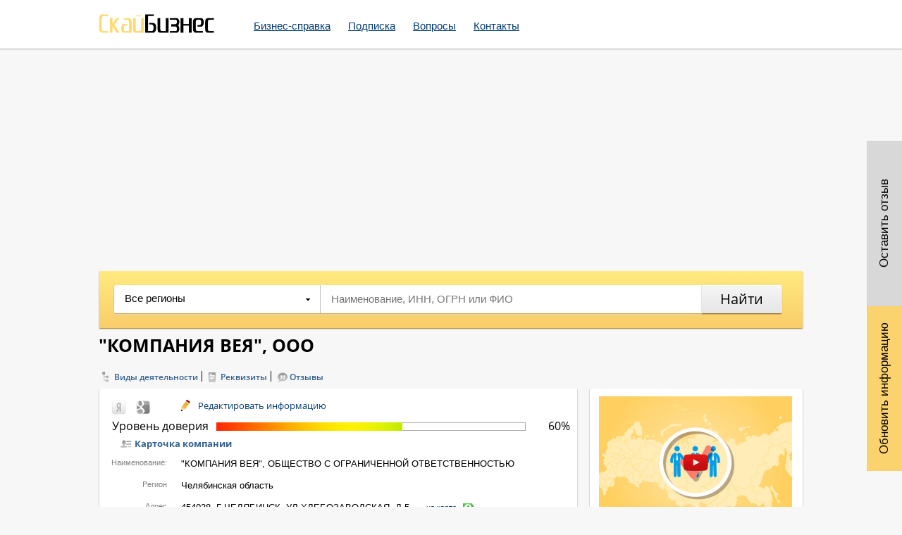

--- FILE ---
content_type: text/html; charset=UTF-8
request_url: https://www.b2bsky.ru/companies/kompaniya_veya_ooo_2987
body_size: 9308
content:
<!DOCTYPE HTML>
<head>
    <meta charset="UTF-8" />
    <meta name="description" content="Компания КОМПАНИЯ ВЕЯ ООО  (ИНН 7450056133, ОГРН 1087450000912).Адрес и телефоны организации, юридический адрес, учредители, финансовое состояние, отзывы." />
<link rel="stylesheet" type="text/css" href="/assets/style-hEfIp0_jU5ypQ9x3uqbc3w.css" />
<title>"КОМПАНИЯ ВЕЯ", ООО , Челябинская область, ИНН 7450056133, ОГРН 1087450000912</title>
    
	<meta name=viewport content="width=device-width, initial-scale=1" />
 	
	
	
            
		
    <!--[if IE 8 ]>
    <link href="/css/ie8.css" rel="stylesheet" type="text/css" />
    <![endif]-->
    <!--[if IE 9 ]>
    <link href="/css/ie9.css" rel="stylesheet" type="text/css" />
    <![endif]-->

    <link rel="shortcut icon" href="/favicon.ico" />
    <link rel="apple-touch-icon" href="/apple-touch-icon.png" />


     
 </head>

<body>

<div class="wrapper">
<div class="wrap">
    <!-- ============ header ============ -->
                
    <div class="header">
 
        
        <div class="header_content">
            <div class="logo">
                <a href="/" title="">
                    <img src="/pictures/base_logo.png" alt="">
                </a>
            </div>
            <!-- ============ top nav ============ -->
            
            <div class="top_nav">
                <div class="mobile_top_nav"><a href="#"></a></div>
            <div class="cr"></div>
                   <ul id="yw0">
<li><a href="/egrul">Бизнес-справка</a></li>
<li><a class="reg_block" onclick="registration()" href="#">Подписка</a></li>
<li><a href="/faq">Вопросы</a></li>
<li><a href="/contact">Контакты</a></li>
</ul>            </div>
            
            
            <!-- ============ /top nav ============ -->
            
            
            <div class="header_info_block">
                 
    <!--
        <div class="header_email_block">

            <span>info@b2bsky.ru</span>
        </div>
        -->
        <div class="header_info_block">
          <div class="reg_login_block">
                                      </div>    
                </div>
                  
    <div class="cr"></div>            </div>

            <div class="cr"></div>
        </div>
    </div>
    <!-- ============ /header ============ -->
<div id="addthisbuttons" class="pl_soc">

</div>

<div class="pl_buttons">
            <a href="javascript: void(0);" title="" onclick="modalchanges(2987);" class="pl_buttons_changes">Обновить информацию</a>
        <a href="javascript: void(0);" onclick="otzForm(2987);" class="pl_buttons_otz">Оставить отзыв</a>
        
</div>
<div class="mobile_footer_bottom">
   
    <div class="pl_buttons">
                    <a href="javascript: void(0);" onclick="otzForm(2987);" class="pl_buttons_otz"><img src="/img/mobile_pl_buttons_1.png" alt=""/></a>
            <a href="javascript: void(0);" title="" onclick="modalchanges(2987);" class="pl_buttons_changes"><img src="/img/mobile_pl_buttons_2.png" alt=""/></a>
                
        
        
        
  
        
    </div>
</div>
            <div class="cr"></div>
        
        

	<div id="content">
	<div class="less_content">

    <!-- ============ partners search block ============ -->
<div class="partners_search_block">
    <form method="get" name="partners_search" id="partners_search" action="/search">
        <div class="psb_left">
            <div class="psb_select select_block">
                <input type="hidden" value="" id="partners_saerch_select" name="region" />
                                                    
                <div class="psb_selected select_selected">Все регионы</div>
                <ul style="display: none;" id="top_search_scroll">
                                            <li>
                            <a data-homeselect="01" href="javascript: void(0);" title="">Алтайский край</a>
                        </li>
                                            <li>
                            <a data-homeselect="10" href="javascript: void(0);" title="">Амурская область</a>
                        </li>
                                            <li>
                            <a data-homeselect="11" href="javascript: void(0);" title="">Архангельская область</a>
                        </li>
                                            <li>
                            <a data-homeselect="12" href="javascript: void(0);" title="">Астраханская область</a>
                        </li>
                                            <li>
                            <a data-homeselect="14" href="javascript: void(0);" title="">Белгородская область</a>
                        </li>
                                            <li>
                            <a data-homeselect="15" href="javascript: void(0);" title="">Брянская область</a>
                        </li>
                                            <li>
                            <a data-homeselect="17" href="javascript: void(0);" title="">Владимирская область</a>
                        </li>
                                            <li>
                            <a data-homeselect="18" href="javascript: void(0);" title="">Волгоградская область</a>
                        </li>
                                            <li>
                            <a data-homeselect="19" href="javascript: void(0);" title="">Вологодская область</a>
                        </li>
                                            <li>
                            <a data-homeselect="20" href="javascript: void(0);" title="">Воронежская область</a>
                        </li>
                                            <li>
                            <a data-homeselect="99" href="javascript: void(0);" title="">Еврейская автономная область</a>
                        </li>
                                            <li>
                            <a data-homeselect="76" href="javascript: void(0);" title="">Забайкальский край</a>
                        </li>
                                            <li>
                            <a data-homeselect="24" href="javascript: void(0);" title="">Ивановская область</a>
                        </li>
                                            <li>
                            <a data-homeselect="25" href="javascript: void(0);" title="">Иркутская область</a>
                        </li>
                                            <li>
                            <a data-homeselect="83" href="javascript: void(0);" title="">Кабардино-Балкарская Республика</a>
                        </li>
                                            <li>
                            <a data-homeselect="27" href="javascript: void(0);" title="">Калининградская область</a>
                        </li>
                                            <li>
                            <a data-homeselect="29" href="javascript: void(0);" title="">Калужская область</a>
                        </li>
                                            <li>
                            <a data-homeselect="30" href="javascript: void(0);" title="">Камчатский край</a>
                        </li>
                                            <li>
                            <a data-homeselect="91" href="javascript: void(0);" title="">Карачаево-Черкесская Республика</a>
                        </li>
                                            <li>
                            <a data-homeselect="32" href="javascript: void(0);" title="">Кемеровская область</a>
                        </li>
                                            <li>
                            <a data-homeselect="33" href="javascript: void(0);" title="">Кировская область</a>
                        </li>
                                            <li>
                            <a data-homeselect="34" href="javascript: void(0);" title="">Костромская область</a>
                        </li>
                                            <li>
                            <a data-homeselect="03" href="javascript: void(0);" title="">Краснодарский край</a>
                        </li>
                                            <li>
                            <a data-homeselect="04" href="javascript: void(0);" title="">Красноярский край</a>
                        </li>
                                            <li>
                            <a data-homeselect="37" href="javascript: void(0);" title="">Курганская область</a>
                        </li>
                                            <li>
                            <a data-homeselect="38" href="javascript: void(0);" title="">Курская область</a>
                        </li>
                                            <li>
                            <a data-homeselect="41" href="javascript: void(0);" title="">Ленинградская область</a>
                        </li>
                                            <li>
                            <a data-homeselect="42" href="javascript: void(0);" title="">Липецкая область</a>
                        </li>
                                            <li>
                            <a data-homeselect="44" href="javascript: void(0);" title="">Магаданская область</a>
                        </li>
                                            <li>
                            <a data-homeselect="45" href="javascript: void(0);" title="">Москва</a>
                        </li>
                                            <li>
                            <a data-homeselect="46" href="javascript: void(0);" title="">Московская область</a>
                        </li>
                                            <li>
                            <a data-homeselect="47" href="javascript: void(0);" title="">Мурманская область</a>
                        </li>
                                            <li>
                            <a data-homeselect="22" href="javascript: void(0);" title="">Нижегородская область</a>
                        </li>
                                            <li>
                            <a data-homeselect="49" href="javascript: void(0);" title="">Новгородская область</a>
                        </li>
                                            <li>
                            <a data-homeselect="50" href="javascript: void(0);" title="">Новосибирская область</a>
                        </li>
                                            <li>
                            <a data-homeselect="52" href="javascript: void(0);" title="">Омская область</a>
                        </li>
                                            <li>
                            <a data-homeselect="53" href="javascript: void(0);" title="">Оренбургская область</a>
                        </li>
                                            <li>
                            <a data-homeselect="54" href="javascript: void(0);" title="">Орловская область</a>
                        </li>
                                            <li>
                            <a data-homeselect="56" href="javascript: void(0);" title="">Пензенская область</a>
                        </li>
                                            <li>
                            <a data-homeselect="57" href="javascript: void(0);" title="">Пермский край</a>
                        </li>
                                            <li>
                            <a data-homeselect="05" href="javascript: void(0);" title="">Приморский край</a>
                        </li>
                                            <li>
                            <a data-homeselect="58" href="javascript: void(0);" title="">Псковская область</a>
                        </li>
                                            <li>
                            <a data-homeselect="79" href="javascript: void(0);" title="">Республика Адыгея (Адыгея)</a>
                        </li>
                                            <li>
                            <a data-homeselect="84" href="javascript: void(0);" title="">Республика Алтай</a>
                        </li>
                                            <li>
                            <a data-homeselect="80" href="javascript: void(0);" title="">Республика Башкортостан</a>
                        </li>
                                            <li>
                            <a data-homeselect="81" href="javascript: void(0);" title="">Республика Бурятия</a>
                        </li>
                                            <li>
                            <a data-homeselect="82" href="javascript: void(0);" title="">Республика Дагестан</a>
                        </li>
                                            <li>
                            <a data-homeselect="26" href="javascript: void(0);" title="">Республика Ингушетия</a>
                        </li>
                                            <li>
                            <a data-homeselect="85" href="javascript: void(0);" title="">Республика Калмыкия</a>
                        </li>
                                            <li>
                            <a data-homeselect="86" href="javascript: void(0);" title="">Республика Карелия</a>
                        </li>
                                            <li>
                            <a data-homeselect="87" href="javascript: void(0);" title="">Республика Коми</a>
                        </li>
                                            <li>
                            <a data-homeselect="88" href="javascript: void(0);" title="">Республика Марий Эл</a>
                        </li>
                                            <li>
                            <a data-homeselect="89" href="javascript: void(0);" title="">Республика Мордовия</a>
                        </li>
                                            <li>
                            <a data-homeselect="98" href="javascript: void(0);" title="">Республика Саха (Якутия)</a>
                        </li>
                                            <li>
                            <a data-homeselect="90" href="javascript: void(0);" title="">Республика Северная ОсетияАлания</a>
                        </li>
                                            <li>
                            <a data-homeselect="92" href="javascript: void(0);" title="">Республика Татарстан (Татарстан)</a>
                        </li>
                                            <li>
                            <a data-homeselect="93" href="javascript: void(0);" title="">Республика Тыва</a>
                        </li>
                                            <li>
                            <a data-homeselect="95" href="javascript: void(0);" title="">Республика Хакасия</a>
                        </li>
                                            <li>
                            <a data-homeselect="60" href="javascript: void(0);" title="">Ростовская область</a>
                        </li>
                                            <li>
                            <a data-homeselect="61" href="javascript: void(0);" title="">Рязанская область</a>
                        </li>
                                            <li>
                            <a data-homeselect="36" href="javascript: void(0);" title="">Самарская область</a>
                        </li>
                                            <li>
                            <a data-homeselect="40" href="javascript: void(0);" title="">Санкт-Петербург</a>
                        </li>
                                            <li>
                            <a data-homeselect="63" href="javascript: void(0);" title="">Саратовская область</a>
                        </li>
                                            <li>
                            <a data-homeselect="64" href="javascript: void(0);" title="">Сахалинская область</a>
                        </li>
                                            <li>
                            <a data-homeselect="65" href="javascript: void(0);" title="">Свердловская область</a>
                        </li>
                                            <li>
                            <a data-homeselect="66" href="javascript: void(0);" title="">Смоленская область</a>
                        </li>
                                            <li>
                            <a data-homeselect="07" href="javascript: void(0);" title="">Ставропольский край</a>
                        </li>
                                            <li>
                            <a data-homeselect="68" href="javascript: void(0);" title="">Тамбовская область</a>
                        </li>
                                            <li>
                            <a data-homeselect="28" href="javascript: void(0);" title="">Тверская область</a>
                        </li>
                                            <li>
                            <a data-homeselect="69" href="javascript: void(0);" title="">Томская область</a>
                        </li>
                                            <li>
                            <a data-homeselect="70" href="javascript: void(0);" title="">Тульская область</a>
                        </li>
                                            <li>
                            <a data-homeselect="71" href="javascript: void(0);" title="">Тюменская область</a>
                        </li>
                                            <li>
                            <a data-homeselect="94" href="javascript: void(0);" title="">Удмуртская Республика</a>
                        </li>
                                            <li>
                            <a data-homeselect="73" href="javascript: void(0);" title="">Ульяновская область</a>
                        </li>
                                            <li>
                            <a data-homeselect="08" href="javascript: void(0);" title="">Хабаровский край</a>
                        </li>
                                            <li>
                            <a data-homeselect="75" href="javascript: void(0);" title="">Челябинская область</a>
                        </li>
                                            <li>
                            <a data-homeselect="96" href="javascript: void(0);" title="">Чеченская Республика</a>
                        </li>
                                            <li>
                            <a data-homeselect="97" href="javascript: void(0);" title="">Чувашская Республика-Чувашия</a>
                        </li>
                                            <li>
                            <a data-homeselect="77" href="javascript: void(0);" title="">Чукотский автономный округ</a>
                        </li>
                                            <li>
                            <a data-homeselect="78" href="javascript: void(0);" title="">Ярославская область</a>
                        </li>
                                    </ul>
            </div>
            <div class="psb_input">
                <input type="text" name="q" id="home_search_name" placeholder="Наименование, ИНН, ОГРН или ФИО" value="" />
            </div>
            <div class="cr"></div>
        </div>
        <div class="psb_right">
            <input type="submit" value="Найти" id="partners_saerch_submit" />
        </div>
        <div class="cr"></div>
    </form>
</div>
<!-- ============ /partners search block ============ -->

    <div class="partners_title">
        <h1>"КОМПАНИЯ ВЕЯ", ООО </h1>
            </div>
    
         <center style="margin:20px 0">
    <!-- Yandex.RTB R-A-786665-6 -->
    <!-- <div id="yandex_rtb_R-A-786665-6"></div>
    <script type="text/javascript">
        (function(w, d, n, s, t) {
            w[n] = w[n] || [];
            w[n].push(function() {
                Ya.Context.AdvManager.render({
                    blockId: "R-A-786665-6",
                    renderTo: "yandex_rtb_R-A-786665-6",
                    async: true
                });
            });
            t = d.getElementsByTagName("script")[0];
            s = d.createElement("script");
            s.type = "text/javascript";
            s.src = "//an.yandex.ru/system/context.js";
            s.async = true;
            t.parentNode.insertBefore(s, t);
        })(this, this.document, "yandexContextAsyncCallbacks");
    </script> -->
    <div class="rl_cnt_bg" data-id="310040"></div>
    </center>

    <div class="partners_top_links">

        <ul>
            <li><a href="#block_1" style="background: url('../img/company_top_pic_1.png') no-repeat left center;">Виды деятельности</a></li>
            <li><a href="#block_2" style="background: url('../img/company_top_pic_2.png') no-repeat left center;">Реквизиты</a></li>
            
                        <li><a href="#block_4" style="background: url('../img/company_top_pic_4.png') no-repeat left center;">Отзывы</a></li>
                                                                    </ul>
    </div>




    <div class="partners_left">
        <div class="partners_block_root">
            <div id="direct1"></div>
                        
            <div class="partners_block_root_left">
                <a rel="nofollow" href="/url/?en=ya&text=%22%D0%9A%D0%9E%D0%9C%D0%9F%D0%90%D0%9D%D0%98%D0%AF+%D0%92%D0%95%D0%AF%22%2C+%D0%9E%D0%9E%D0%9E+" title="" target="_blank">
                    <img src="/images/partners_block_root_left_img_3.png" alt="" />
                </a>
                <a rel="nofollow" href="/url/?en=go&text=%22%D0%9A%D0%9E%D0%9C%D0%9F%D0%90%D0%9D%D0%98%D0%AF+%D0%92%D0%95%D0%AF%22%2C+%D0%9E%D0%9E%D0%9E+" title="" target="_blank">
                    <img src="/images/partners_block_root_left_img_4.png" alt="" />
                </a>
                <div class="cr"></div>
            </div>

            <div class="redact_inf">
                <div class="">
                    <a href="javascript: void(0);" title="" onclick="modalchanges(2987);"><span>Редактировать информацию</span></a>

                </div>
            </div>
            <noindex>
                <div class="partners_block_root_right">
                    <a rel="nofollow" href="javascript:window.print(); void 0;" class="print"></a>
                    <noindex><a rel="nofollow" href="/companies/pdf/id/2987" class="psd"></a></noindex>
                    <div class="cr"></div>
                </div>
            </noindex>
            <div class="cr"></div>
            <div class="rating_big">

                <div class="rating_text">
                    <span>Уровень доверия</span>
                                    </div>
                <div class="rating_big_block">
                    <div style="width: 60%;">
                        <img src="/img/rating_big.png" alt=""/>
                    </div>
                </div>
                <div class="rating_text_right">
                    <span>60%</span>


                </div>
            </div>
            <div class="cr"></div>
            <div>
                <div class="company_title_link" style="background: url('../img/company_top_pic_0.png') no-repeat left center;margin-left: 15px;margin-top: 5px;margin-bottom: 5px;">Карточка компании</div>
                <div class="cr"></div>
                                    <div class="pbr_line">
                        <div class="pbr_line_left">
                            <span>Наименование:</span>
                        </div>
                        <div class="pbr_line_right">
                            <span class="fn org">"КОМПАНИЯ ВЕЯ", ОБЩЕСТВО С ОГРАНИЧЕННОЙ ОТВЕТСТВЕННОСТЬЮ </span>
                        </div>
                        <div class="cr"></div>
                    </div>

                                                        <div class="pbr_line">
                            <div class="pbr_line_left">
                                <span>Регион</span>
                            </div>
                            <div class="pbr_line_right">
                                <span class="region">Челябинская область</span>
                            </div>
                            <div class="cr"></div>
                        </div>
                                                                        <div class="pbr_line">
                        <div class="pbr_line_left">
                            <span>Адрес</span>
                        </div>
                        <div class="pbr_line_right">
                            <span class="street-address">454038, Г ЧЕЛЯБИНСК, УЛ ХЛЕБОЗАВОДСКАЯ, Д 5</span>
                            <a class="company_map_link" href="javascript: void(0);" title="" onclick="companymap1(2987);" href="javascript: void(0);">на карте</a>

                        </div>
                        <div class="cr"></div>
                    </div>
                                                    <div class="pbr_line">
                        <div class="pbr_line_left">
                            <span>Юр.адрес</span>
                        </div>
                        <div class="pbr_line_right">
                            <span class="street-address">454038, Г ЧЕЛЯБИНСК, УЛ ХЛЕБОЗАВОДСКАЯ, Д 5</span>
                            <a class="company_map_link" href="javascript: void(0);" title="" onclick="companymap2(2987);" href="javascript: void(0);">на карте</a>
                        </div>
                        <div class="cr"></div>
                    </div>
                
                                    <div class="pbr_line">
                        <div class="pbr_line_left">
                            <span>Дата регистрации</span>
                        </div>
                        <div class="pbr_line_right">

                            <span class="fn org">19.02.2008</span>
                        </div>
                        <div class="cr"></div>
                    </div>
                

                                    <div class="pbr_line">
                        <div class="pbr_line_left">
                            <span>Уставной капитал</span>
                        </div>
                        <div class="pbr_line_right">

                            <span class="fn org">12 тыс.руб.</span>
                        </div>
                        <div class="cr"></div>
                    </div>
                                <div class="pbr_line">
                    <div class="pbr_line_left">
                        <span>Статус</span>
                    </div>
                    <div class="pbr_line_right">
                        <span class="pbr_line_hidden"><img src="/img/pbr_line_hidden.png" alt=""/>(в составе Бизнес справки)</span>
                    </div>
                    <div class="cr"></div>
                </div>
                <div class="pbr_line">
                    <div class="pbr_line_left">
                        <span>Руководитель</span>
                    </div>
                    <div class="pbr_line_right">
                        <span class="pbr_line_hidden"><img src="/img/pbr_line_hidden.png" alt=""/>(в составе Бизнес справки)</span>
                    </div>
                    <div class="cr"></div>
                </div>

                <div class="pbr_line">
                    <div class="pbr_line_left">
                        <span>Учредители</span>
                    </div>
                    <div class="pbr_line_right">
                        <span class="pbr_line_hidden"><img src="/img/pbr_line_hidden.png" alt=""/>(в составе Бизнес справки)</span>
                    </div>
                    <div class="cr"></div>
                </div>
                
                                    <div class="pbr_line">
                        <div class="pbr_line_left">
                            <span>Телефон</span>
                        </div>
                        <div class="pbr_line_right">
                                                            <span class="tel">(351) 728-81-80</span>
                                                    </div>
                        <div class="cr"></div>
                    </div>
                                                            </div>
            
            <center style="margin:20px 0">
            <!-- Yandex.RTB R-A-786665-7 -->
            <!-- <div id="yandex_rtb_R-A-786665-7"></div>
            <script type="text/javascript">
                (function(w, d, n, s, t) {
                    w[n] = w[n] || [];
                    w[n].push(function() {
                        Ya.Context.AdvManager.render({
                            blockId: "R-A-786665-7",
                            renderTo: "yandex_rtb_R-A-786665-7",
                            async: true
                        });
                    });
                    t = d.getElementsByTagName("script")[0];
                    s = d.createElement("script");
                    s.type = "text/javascript";
                    s.src = "//an.yandex.ru/system/context.js";
                    s.async = true;
                    t.parentNode.insertBefore(s, t);
                })(this, this.document, "yandexContextAsyncCallbacks");
            </script> -->
            <div class="rl_cnt_bg" data-id="310045"></div>
            </center>


        </div>
        <div class="partners_left_line"></div>

                            <div class="partners_all_block okv" id="block_1">

                <div class="pab_title">
                    <div class="company_title_link" style="background: url('../img/company_top_pic_1.png') no-repeat left center;">
                        <span>Сведения о видах экономической деятельности </span>
                    </div>
                    <div class="cr"></div>
                                    </div>
                <div>
                    <div class="pab_line_title">
                        <div class="pab_line_min">
                            <span>Код ОКВЭД</span>
                        </div>
                        <div class="pab_line_min_two">
                            <span>Тип</span>
                        </div>
                        <div class="pab_line_text">
                            <span>Наименование вида деятельности</span>
                        </div>
                        <div class="cr"></div>
                    </div>
                                            <div class="pab_line">
                            <div class="pab_line_min">
                                <span>74</span>
                            </div>
                            <div class="pab_line_min_two">
                                <span>Группа</span>
                            </div>
                            <div class="pab_line_text">
                                <span><a href="/companies/?group=74">Предоставление прочих видов услуг</a></span>
                            </div>
                            <div class="cr"></div>
                        </div>
                    
                                            <div class="pab_line">
                            <div class="pab_line_min">
                                <span>74.1</span>
                            </div>
                            <div class="pab_line_min_two">
                                <span>Основной</span>
                            </div>
                            <div class="pab_line_text">
                                <span><a href="/companies/?okved=74.1">Деятельность в области права, бухгалтерского учета и аудита; консультирование по вопросам коммерческой деятельности и управления предприятием</a></span>
                            </div>
                            <div class="cr"></div>
                        </div>
                    
                                                                                                        <div class="pab_line">
                                    <div class="pab_line_min">
                                        <span>45.1</span>
                                    </div>
                                    <div class="pab_line_min_two">
                                        <span>Дополнительный</span>
                                    </div>
                                    <div class="pab_line_text">
                                        <span><a href="/companies/?okved=45.1">Подготовка строительного участка</a></span>
                                    </div>
                                    <div class="cr"></div>
                                </div>
                                                                                                                <div class="pab_line">
                                    <div class="pab_line_min">
                                        <span>45.11</span>
                                    </div>
                                    <div class="pab_line_min_two">
                                        <span>Дополнительный</span>
                                    </div>
                                    <div class="pab_line_text">
                                        <span><a href="/companies/?okved=45.11">Разборка и снос зданий; производство земляных работ</a></span>
                                    </div>
                                    <div class="cr"></div>
                                </div>
                                                                                                                <div class="pab_line">
                                    <div class="pab_line_min">
                                        <span>60.24.1</span>
                                    </div>
                                    <div class="pab_line_min_two">
                                        <span>Дополнительный</span>
                                    </div>
                                    <div class="pab_line_text">
                                        <span><a href="/companies/?okved=60.24.1">Деятельность автомобильного грузового специализированного транспорта</a></span>
                                    </div>
                                    <div class="cr"></div>
                                </div>
                                                                                                                <div class="pab_line">
                                    <div class="pab_line_min">
                                        <span>60.24.2</span>
                                    </div>
                                    <div class="pab_line_min_two">
                                        <span>Дополнительный</span>
                                    </div>
                                    <div class="pab_line_text">
                                        <span><a href="/companies/?okved=60.24.2">Деятельность автомобильного грузового неспециализированного транспорта</a></span>
                                    </div>
                                    <div class="cr"></div>
                                </div>
                                                                                                                <div class="pab_line">
                                    <div class="pab_line_min">
                                        <span>60.24.3</span>
                                    </div>
                                    <div class="pab_line_min_two">
                                        <span>Дополнительный</span>
                                    </div>
                                    <div class="pab_line_text">
                                        <span><a href="/companies/?okved=60.24.3">Аренда грузового автомобильного транспорта с водителем</a></span>
                                    </div>
                                    <div class="cr"></div>
                                </div>
                                                                                                                <div class="pab_line">
                                    <div class="pab_line_min">
                                        <span>70.3</span>
                                    </div>
                                    <div class="pab_line_min_two">
                                        <span>Дополнительный</span>
                                    </div>
                                    <div class="pab_line_text">
                                        <span><a href="/companies/?okved=70.3">Предоставление посреднических услуг, связанных с недвижимым имуществом</a></span>
                                    </div>
                                    <div class="cr"></div>
                                </div>
                                                                                                                <div class="pab_line">
                                    <div class="pab_line_min">
                                        <span>70.31</span>
                                    </div>
                                    <div class="pab_line_min_two">
                                        <span>Дополнительный</span>
                                    </div>
                                    <div class="pab_line_text">
                                        <span><a href="/companies/?okved=70.31">Деятельность агентств по операциям с недвижимым имуществом</a></span>
                                    </div>
                                    <div class="cr"></div>
                                </div>
                                                                                                                <div class="pab_line">
                                    <div class="pab_line_min">
                                        <span>70.31.1</span>
                                    </div>
                                    <div class="pab_line_min_two">
                                        <span>Дополнительный</span>
                                    </div>
                                    <div class="pab_line_text">
                                        <span><a href="/companies/?okved=70.31.1">Предоставление посреднических услуг при покупке, продаже и аренде недвижимого имущества</a></span>
                                    </div>
                                    <div class="cr"></div>
                                </div>
                                                                                                                <div class="pab_line">
                                    <div class="pab_line_min">
                                        <span>70.31.11</span>
                                    </div>
                                    <div class="pab_line_min_two">
                                        <span>Дополнительный</span>
                                    </div>
                                    <div class="pab_line_text">
                                        <span><a href="/companies/?okved=70.31.11">Предоставление посреднических услуг при покупке, продаже и аренде жилого недвижимого имущества</a></span>
                                    </div>
                                    <div class="cr"></div>
                                </div>
                                                                                                                <div class="pab_line">
                                    <div class="pab_line_min">
                                        <span>70.31.12</span>
                                    </div>
                                    <div class="pab_line_min_two">
                                        <span>Дополнительный</span>
                                    </div>
                                    <div class="pab_line_text">
                                        <span><a href="/companies/?okved=70.31.12">Предоставление посреднических услуг при покупке, продаже и аренде нежилого недвижимого имущества</a></span>
                                    </div>
                                    <div class="cr"></div>
                                </div>
                                                                                                                <div class="pab_line">
                                    <div class="pab_line_min">
                                        <span>71.10</span>
                                    </div>
                                    <div class="pab_line_min_two">
                                        <span>Дополнительный</span>
                                    </div>
                                    <div class="pab_line_text">
                                        <span><a href="/companies/?okved=71.10">Аренда легковых автомобилей</a></span>
                                    </div>
                                    <div class="cr"></div>
                                </div>
                                                                                                                <div class="pab_line">
                                    <div class="pab_line_min">
                                        <span>72.2</span>
                                    </div>
                                    <div class="pab_line_min_two">
                                        <span>Дополнительный</span>
                                    </div>
                                    <div class="pab_line_text">
                                        <span><a href="/companies/?okved=72.2">Разработка программного обеспечения и консультирование в этой области</a></span>
                                    </div>
                                    <div class="cr"></div>
                                </div>
                                                                                                                <div class="pab_line">
                                    <div class="pab_line_min">
                                        <span>72.3</span>
                                    </div>
                                    <div class="pab_line_min_two">
                                        <span>Дополнительный</span>
                                    </div>
                                    <div class="pab_line_text">
                                        <span><a href="/companies/?okved=72.3">Обработка данных</a></span>
                                    </div>
                                    <div class="cr"></div>
                                </div>
                                                                                                                <div class="pab_line">
                                    <div class="pab_line_min">
                                        <span>72.4</span>
                                    </div>
                                    <div class="pab_line_min_two">
                                        <span>Дополнительный</span>
                                    </div>
                                    <div class="pab_line_text">
                                        <span><a href="/companies/?okved=72.4">Деятельность по созданию и использованию баз данных и информационных ресурсов, в том числе ресурсов сети Интернет</a></span>
                                    </div>
                                    <div class="cr"></div>
                                </div>
                                                                                                                <div class="pab_line">
                                    <div class="pab_line_min">
                                        <span>72.5</span>
                                    </div>
                                    <div class="pab_line_min_two">
                                        <span>Дополнительный</span>
                                    </div>
                                    <div class="pab_line_text">
                                        <span><a href="/companies/?okved=72.5">Техническое обслуживание и ремонт офисных машин и вычислительной техники</a></span>
                                    </div>
                                    <div class="cr"></div>
                                </div>
                                                                                                                <div class="pab_line">
                                    <div class="pab_line_min">
                                        <span>72.6</span>
                                    </div>
                                    <div class="pab_line_min_two">
                                        <span>Дополнительный</span>
                                    </div>
                                    <div class="pab_line_text">
                                        <span><a href="/companies/?okved=72.6">Прочая деятельность, связанная с использованием вычислительной техники и информационных технологий</a></span>
                                    </div>
                                    <div class="cr"></div>
                                </div>
                                                                                                                <div class="pab_line">
                                    <div class="pab_line_min">
                                        <span>74.11</span>
                                    </div>
                                    <div class="pab_line_min_two">
                                        <span>Дополнительный</span>
                                    </div>
                                    <div class="pab_line_text">
                                        <span><a href="/companies/?okved=74.11">Деятельность в области права</a></span>
                                    </div>
                                    <div class="cr"></div>
                                </div>
                                                                                                                <div class="pab_line">
                                    <div class="pab_line_min">
                                        <span>74.12</span>
                                    </div>
                                    <div class="pab_line_min_two">
                                        <span>Дополнительный</span>
                                    </div>
                                    <div class="pab_line_text">
                                        <span><a href="/companies/?okved=74.12">Деятельность в области бухгалтерского учета и аудита</a></span>
                                    </div>
                                    <div class="cr"></div>
                                </div>
                                                                                                                <div class="pab_line">
                                    <div class="pab_line_min">
                                        <span>74.12.1</span>
                                    </div>
                                    <div class="pab_line_min_two">
                                        <span>Дополнительный</span>
                                    </div>
                                    <div class="pab_line_text">
                                        <span><a href="/companies/?okved=74.12.1">Деятельность в области бухгалтерского учета</a></span>
                                    </div>
                                    <div class="cr"></div>
                                </div>
                                                                                                                <div class="pab_line">
                                    <div class="pab_line_min">
                                        <span>74.12.2</span>
                                    </div>
                                    <div class="pab_line_min_two">
                                        <span>Дополнительный</span>
                                    </div>
                                    <div class="pab_line_text">
                                        <span><a href="/companies/?okved=74.12.2">Аудиторская деятельность</a></span>
                                    </div>
                                    <div class="cr"></div>
                                </div>
                                                                                        </div>
            </div>
        
        <div class="partners_left_line"></div>

        <div class="partners_all_block rekv" id="block_2">

            <div class="pab_title">
                <div class="company_title_link" style="background: url('../img/company_top_pic_2.png') no-repeat left center;">
                    <span>Реквизиты</span>
                </div>                
                <div class="cr"></div>
                            <div id="direct3">
                                
            <center style="margin:20px 0">
            <!-- Yandex.RTB R-A-786665-8 -->
            <!-- <div id="yandex_rtb_R-A-786665-8"></div>
            <script type="text/javascript">
                (function(w, d, n, s, t) {
                    w[n] = w[n] || [];
                    w[n].push(function() {
                        Ya.Context.AdvManager.render({
                            blockId: "R-A-786665-8",
                            renderTo: "yandex_rtb_R-A-786665-8",
                            async: true
                        });
                    });
                    t = d.getElementsByTagName("script")[0];
                    s = d.createElement("script");
                    s.type = "text/javascript";
                    s.src = "//an.yandex.ru/system/context.js";
                    s.async = true;
                    t.parentNode.insertBefore(s, t);
                })(this, this.document, "yandexContextAsyncCallbacks");
            </script> -->
            <div class="rl_cnt_bg" data-id="310046"></div>
            </center>

            </div>

            </div>
            <div>
                                    <div class="pab_line">
                        <div class="pab_line_min">
                            <div>ИНН</div>
                        </div>
                        <div class="pab_line_text">
                            <span>7450056133</span>
                        </div>

                        <div class="cr"></div>
                    </div>
                                                    <div class="pab_line">
                        <div class="pab_line_min">
                            <div>ОГРН</div>
                        </div>
                        <div class="pab_line_text">
                            <span>1087450000912</span>
                        </div>

                        <div class="cr"></div>
                    </div>
                                                    <div class="pab_line">
                        <div class="pab_line_min">
                            <div>КПП</div>
                        </div>
                        <div class="pab_line_text">
                            <span>745001001</span>
                        </div>

                        <div class="cr"></div>
                    </div>
                                                    <div class="pab_line">
                        <div class="pab_line_min">
                            <div>ОКПО</div>
                        </div>
                        <div class="pab_line_text">
                            <span>82932514</span>
                        </div>

                        <div class="cr"></div>
                    </div>
                                                    <div class="pab_line">
                        <div class="pab_line_min">
                            <div>ОКФС</div>
                        </div>
                        <div class="pab_line_text">
                            <span>16</span>
                        </div>

                        <div class="cr"></div>
                    </div>
                                                    <div class="pab_line">
                        <div class="pab_line_min">
                            <div>ОКОГУ</div>
                        </div>
                        <div class="pab_line_text">
                            <span>4210014</span>
                        </div>

                        <div class="cr"></div>
                    </div>
                                                    <div class="pab_line">
                        <div class="pab_line_min">
                            <div>ОКОПФ</div>
                        </div>
                        <div class="pab_line_text">
                            <span>12165</span>
                        </div>

                        <div class="cr"></div>
                    </div>
                                                    <div class="pab_line">
                        <div class="pab_line_min">
                            <div>ОКТМО</div>
                        </div>
                        <div class="pab_line_text">
                            <span>75701000</span>
                        </div>

                        <div class="cr"></div>
                    </div>
                                                    <div class="pab_line">
                        <div class="pab_line_min">
                            <div>ОКАТО</div>
                        </div>
                        <div class="pab_line_text">
                            <span>75401372000</span>
                        </div>

                        <div class="cr"></div>
                    </div>
                                                    <div class="pab_line">
                        <div class="pab_line_min">
                            <div>Расшифровка ОКАТО</div>
                        </div>
                        <div class="pab_line_text">
                            <span>Металлургический</span>
                        </div>

                        <div class="cr"></div>
                    </div>
                
                            </div>
        </div>


        <div class="partners_mobile">
                                    <div class="pr_warranty_block">
                <div class="pr_warranty">
                    <div class="pr_warranty_title">
                        <a data-modalpravo="list_pravo" title="" href="javascript: void(0);"><span>Правовые основы</span></a>
                    </div>
                    <div class="cr"></div>
                </div>
            </div>

            <div class="pr_methods_payment_block">
                <div class="pr_methods_payment">
                    <div class="pr_methods_payment_link">
                        <a title="" href="/paymentmethodspage">
                            <img alt="" src="/images/pr_methods_payment_link_img_1.png">
                        </a>
                        <a title="" href="/paymentmethodspage">
                            <img alt="" src="/images/pr_methods_payment_link_img_2.png">
                        </a>
                        <a title="" href="/paymentmethodspage">
                            <img alt="" src="/images/pr_methods_payment_link_img_3.png">
                        </a>
                        <a title="" href="/paymentmethodspage">
                            <img alt="" src="/images/pr_methods_payment_link_img_4.png">
                        </a>
                        <a title="" href="/paymentmethodspage">
                            <img alt="" src="/images/pr_methods_payment_link_img_5.png">
                        </a>
                        <a title="" href="/paymentmethodspage">
                            <img alt="" src="/images/pr_methods_payment_link_img_6.png">
                        </a>
                        <a title="" href="/paymentmethodspage">
                            <img alt="" src="/images/pr_methods_payment_link_img_7.png">
                        </a>
                        <a title="" href="/paymentmethodspage">
                            <img alt="" src="/images/pr_methods_payment_link_img_8.png">
                        </a>
                        <div class="cr"></div>
                    </div>
                </div>
            </div>

            <div class="cr"></div>
        </div>
        
        <div class="otz_blocks" id="block_4">
            <div class="company_title_link" style="background: url('../img/company_top_pic_4.png') no-repeat left center;">
                <div class="otz_blocks_title">Отзывы</div>
            </div>
            <div class="cr"></div>


            <div class="otz_blocks_but"><a href="javascript: void(0);" onclick="otzForm('2987');">Добавить отзыв</a></div>
                    </div>

        <div class="partners_left_line"></div>
        

                
                

                <div class="partners_left_line"></div>
        <div class="partners_all_block">
            <div class="pab_links">
                <a title="" href="javascript: void(0);" class="link_expand">Развернуть</a>
                <a title="" href="javascript: void(0);" class="link_roll">Свернуть</a>
            </div>
            <div class="pab_title">
                <div class="company_title_link" style="background: url('../img/company_top_pic_10.png') no-repeat left center;">
                    <span>Пресс-релиз компании</span>
                </div>
                <div class="cr"></div>
            </div>
            <div class="pab_relise_block pab_block">
                <p>Все реквизиты, контактные данные и описания деятельности компании "КОМПАНИЯ ВЕЯ", ООО  базируются на основе информации, взятой только из официальных государственных источников. <a title="" href="javascript: void(0);" data-modalpravo="list_pravo">Правовые основания</a> распространения  информации.</p>
                <br />
                <p>Регистрация и внесение информации о предприятии в ЕГРЮЛ были произведены 19.02.2008.
                    Компания "КОМПАНИЯ ВЕЯ", ООО  зарегистрирована по адресу 454038, Г ЧЕЛЯБИНСК, УЛ ХЛЕБОЗАВОДСКАЯ, Д 5                    .
                                        Налоговой инспекцией организации присвоены ИНН 7450056133,                    ОГРН 1087450000912,                    ОКПО 82932514.</p>
                            </div>
        </div>
        
        <div class="partners_mobile">

                            <div class="pr_random_block">
                    <div class="pr_random">
                        <div class="pr_random_title">
                            <h3>Похожие компании</h3>
                        </div>
                        <div class="pr_random_link">
                                                            <div class="pr_random_link_elements">
                                    <a href="/companies/kompaniya_grad_ooo_3004" title="">"Компания Град", ООО</a>
                                </div>
                                                            <div class="pr_random_link_elements">
                                    <a href="/companies/kompaniya_zhilischnozemelnogo_razvitiya_ooo_3018" title="">"КОМПАНИЯ ЖИЛИЩНО-ЗЕМЕЛЬНОГО РАЗВИТИЯ", ООО </a>
                                </div>
                                                            <div class="pr_random_link_elements">
                                    <a href="/companies/kompaniya_irida_ooo_3030" title="">"Компания Ирида", ООО</a>
                                </div>
                                                            <div class="pr_random_link_elements">
                                    <a href="/companies/kompaniya_leto_ooo_3052" title="">"КОМПАНИЯ ЛЕТО", ООО</a>
                                </div>
                                                            <div class="pr_random_link_elements">
                                    <a href="/companies/kompaniya_m_vis_ooo_3059" title="">"Компания М - VIS", ООО</a>
                                </div>
                                                    </div>
                    </div>
                </div>
                                                        </div>
    </div>
    <div class="partners_right">

        <div class="video_block">
            <a href="javascript: void(0);" onclick="video_popup();"><img src="/images/video.jpg" alt=""/></a>
        </div>


        <div class="pr_warranty_block">
            <div class="pr_warranty">
                <div class="pr_warranty_title">
                    <a href="javascript: void(0);" title="" data-modalpravo="list_pravo"><span>Правовые основы</span></a>
                </div>
                <div class="cr"></div>
            </div>
        </div>






        <div class="pr_methods_payment_block">
            <div class="pr_methods_payment">
                <div class="pr_methods_payment_link">
                    <a href="/paymentmethodspage" title="">
                        <img src="/images/pr_methods_payment_link_img_1.png" alt="" />
                    </a>
                    <a href="/paymentmethodspage" title="">
                        <img src="/images/pr_methods_payment_link_img_2.png" alt="" />
                    </a>
                    <a href="/paymentmethodspage" title="">
                        <img src="/images/pr_methods_payment_link_img_3.png" alt="" />
                    </a>
                    <a href="/paymentmethodspage" title="">
                        <img src="/images/pr_methods_payment_link_img_4.png" alt="" />
                    </a>
                    <a href="/paymentmethodspage" title="">
                        <img src="/images/pr_methods_payment_link_img_5.png" alt="" />
                    </a>
                    <a href="/paymentmethodspage" title="">
                        <img src="/images/pr_methods_payment_link_img_6.png" alt="" />
                    </a>
                    <a href="/paymentmethodspage" title="">
                        <img src="/images/pr_methods_payment_link_img_7.png" alt="" />
                    </a>
                    <a href="/paymentmethodspage" title="">
                        <img src="/images/pr_methods_payment_link_img_8.png" alt="" />
                    </a>
                    <div class="cr"></div>
                </div>
            </div>
        </div>
      
                    <div class="pr_random_block">
                <div class="pr_random">
                    <div class="pr_random_title">
                        <h3>Похожие компании</h3>
                    </div>
                    <div class="pr_random_link">
                                                    <div class="pr_random_link_elements">
                                <a href="/companies/kompaniya_grad_ooo_3004" title="">"Компания Град", ООО</a>
                            </div>
                                                    <div class="pr_random_link_elements">
                                <a href="/companies/kompaniya_zhilischnozemelnogo_razvitiya_ooo_3018" title="">"КОМПАНИЯ ЖИЛИЩНО-ЗЕМЕЛЬНОГО РАЗВИТИЯ", ООО </a>
                            </div>
                                                    <div class="pr_random_link_elements">
                                <a href="/companies/kompaniya_irida_ooo_3030" title="">"Компания Ирида", ООО</a>
                            </div>
                                                    <div class="pr_random_link_elements">
                                <a href="/companies/kompaniya_leto_ooo_3052" title="">"КОМПАНИЯ ЛЕТО", ООО</a>
                            </div>
                                                    <div class="pr_random_link_elements">
                                <a href="/companies/kompaniya_m_vis_ooo_3059" title="">"Компания М - VIS", ООО</a>
                            </div>
                                            </div>
                </div>
            </div>
                <div class="cr"></div>
        <div class="pr_random_block">
            <!-- ============ right buy block ============ -->
        
    <div class="pr_buy">
 
       
    </div>
         

<!-- ============ right buy block ============ -->        </div>



    </div>
    <div class="cr"></div>

</div></div><!-- content -->

</div> 
</div>

<!-- ============ footer ============ -->
    <div class="footer">
    
        <div class="footer_content">
            <div class="footer_logo">
                <div class="footer_logo_block">
                    <a href="/" title="">
                    <img src="/pictures/base_logo.png" alt="">
                    </a>
                   
                    
                </div>
                <div class="footer_logo_block mobile_logo">
                 <a href="/" title="">
                    <img src="/pictures/base_logo.png" alt="">
                    </a>
               </div>
                <noindex>
                    <div class="copyright">
                        <span>&copy; 2012-2026</span>
                        <ul>
                            <li>
                                <a rel="nofollow" href="/agreement" title="">Пользовательское соглашение</a>
                            </li>
                            <li>
                                <a rel="nofollow" href="/privacy" title="">Политика конфиденциальности</a>
                            </li>
                            <li>
                                <a rel="nofollow" href="/oferta.pdf" title="">Договор оферты</a>
                            </li>
                        </ul>
                    </div>
                </noindex>
            </div>
            <div class="footer_filters_block footer_filters_block_mobile">
                <div class="footer_filters_block_title">
                    <span>Поиск по алфавиту:</span>
                </div>
                <a href="/companies/?letter=а" title="">а</a>
                <a href="/companies/?letter=б" title="">б</a>
                <a href="/companies/?letter=в" title="">в</a>
                <a href="/companies/?letter=г" title="">г</a>
                <a href="/companies/?letter=д" title="">д</a>
                <a href="/companies/?letter=е" title="">е</a>
                <a href="/companies/?letter=ж" title="">ж</a>
                <a href="/companies/?letter=з" title="">з</a>
                <a href="/companies/?letter=и" title="">и</a>
                <a href="/companies/?letter=й" title="">й</a>
                <a href="/companies/?letter=к" title="">к</a>
                <a href="/companies/?letter=л" title="">л</a>
                <a href="/companies/?letter=м" title="">м</a>
                <div class="cr"></div>                
                <a href="/companies/?letter=н" title="">н</a>
                <a href="/companies/?letter=о" title="">о</a>                
                <a href="/companies/?letter=п" title="">п</a>
                <a href="/companies/?letter=р" title="">р</a>
                <a href="/companies/?letter=с" title="">с</a>
                <a href="/companies/?letter=т" title="">т</a>
                <a href="/companies/?letter=у" title="">у</a>
                <a href="/companies/?letter=ф" title="">ф</a>
                <a href="/companies/?letter=х" title="">х</a>
                <a href="/companies/?letter=ц" title="">ц</a>
                <a href="/companies/?letter=ч" title="">ч</a>
                <a href="/companies/?letter=ш" title="">ш</a>
                <a href="/companies/?letter=щ" title="">щ</a>
                <div class="cr"></div>
                <a href="/companies/?letter=э" title="">э</a>
                <a href="/companies/?letter=ю" title="">ю</a>
                <a href="/companies/?letter=я" title="">я</a>                
                <a href="/companies/?letter=1" title="">1</a>
                <a href="/companies/?letter=2" title="">2</a>
                <a href="/companies/?letter=3" title="">3</a>
                <a href="/companies/?letter=4" title="">4</a>
                <a href="/companies/?letter=5" title="">5</a>
                <a href="/companies/?letter=6" title="">6</a>
                <a href="/companies/?letter=7" title="">7</a>
                <a href="/companies/?letter=8" title="">8</a>
                <a href="/companies/?letter=9" title="">9</a>
                <a href="/companies/?letter=0" title="">0</a>
                <div class="cr"></div>
            </div>
            <!-- ============ footer nav ============ -->
            
            <div class="footer_navs">
            <div class="footer_nav">
                <ul>                    
                    <li class="footer_nav_title">
                        <span>Компания:</span>
                    </li>
                    <li>
                        <a href="/companyinfo" title="">Гарантии</a>
                    </li>
                    <li>
                        <a data-modalpravo="list_pravo" href="javascript: void(0);" title="">Правовые основы</a>
                    </li>
                    <li>
                        <a href="/paymentmethodspage" title="">Платежные системы</a>
                    </li>
                </ul>
                <div class="cr"></div>
            </div>
            <div class="footer_nav">
                <ul>                    
                    <li class="footer_nav_title">
                        <span>Наши самые:</span>
                    </li>
                    <li>
                        <a href="/unfair" title="">Недобросовестные</a>
                    </li>                    
                    <li>
                        <a href="/mostwanted" title="">Разыскиваемые</a>
                    </li>
                    <li>
                        <a href="/mostvisited" title="">Посещаемые</a>
                    </li>
                                        <li>
                        <a href="/blog/" title="">Блог</a>
                    </li>
                </ul>
                <div class="cr"></div>
            </div>
            <div class="footer_nav">
                <ul>                    
                    <li class="footer_nav_title">
                        <span>Работа с информацией:</span>
                    </li>
                                            <li>
                            <a href="javascript: void(0);"  onclick="modalchanges(2987);" title="">Обновить компанию</a>
                        </li>
                        <li>
                            <a href="javascript: void(0);" onclick="otzForm(2987);" title="">Оставить отзыв</a>
                        </li>
                                        
                    <li>
                        <a href="/okveds" title="">Коды ОКВЭД</a>
                    </li>
                    <li>
                        <a href="/regions" title="">Регионы</a>
                    </li>
                    <li><a rel="nofollow" href="/blog/stati" title="">Статьи по теме</a></li>
                </ul>
                <div class="cr"></div>
            </div>
            </div>
            <!-- ============ /footer nav ============ -->
                                  
            <div class="footer_filters_block">
                <div class="footer_filters_block_title">
                    <span>Поиск по алфавиту:</span>
                </div>
                <a href="/companies/?letter=а" title="">а</a>
                <a href="/companies/?letter=б" title="">б</a>
                <a href="/companies/?letter=в" title="">в</a>
                <a href="/companies/?letter=г" title="">г</a>
                <a href="/companies/?letter=д" title="">д</a>
                <a href="/companies/?letter=е" title="">е</a>
                <a href="/companies/?letter=ж" title="">ж</a>
                <a href="/companies/?letter=з" title="">з</a>
                <a href="/companies/?letter=и" title="">и</a>
                <a href="/companies/?letter=й" title="">й</a>
                <a href="/companies/?letter=к" title="">к</a>
                <a href="/companies/?letter=л" title="">л</a>
                <a href="/companies/?letter=м" title="">м</a>
                <div class="cr"></div>                
                <a href="/companies/?letter=н" title="">н</a>
                <a href="/companies/?letter=о" title="">о</a>
                <a href="/companies/?letter=п" title="">п</a>
                <a href="/companies/?letter=р" title="">р</a>
                <a href="/companies/?letter=с" title="">с</a>
                <a href="/companies/?letter=т" title="">т</a>
                <a href="/companies/?letter=у" title="">у</a>
                <a href="/companies/?letter=ф" title="">ф</a>
                <a href="/companies/?letter=х" title="">х</a>
                <a href="/companies/?letter=ц" title="">ц</a>
                <a href="/companies/?letter=ч" title="">ч</a>
                <a href="/companies/?letter=ш" title="">ш</a>
                <a href="/companies/?letter=щ" title="">щ</a>
                <div class="cr"></div>
                <a href="/companies/?letter=э" title="">э</a>
                <a href="/companies/?letter=ю" title="">ю</a>
                <a href="/companies/?letter=я" title="">я</a>
                <a href="/companies/?letter=1" title="">1</a>
                <a href="/companies/?letter=2" title="">2</a>
                <a href="/companies/?letter=3" title="">3</a>
                <a href="/companies/?letter=4" title="">4</a>
                <a href="/companies/?letter=5" title="">5</a>
                <a href="/companies/?letter=6" title="">6</a>
                <a href="/companies/?letter=7" title="">7</a>
                <a href="/companies/?letter=8" title="">8</a>
                <a href="/companies/?letter=9" title="">9</a>
                <a href="/companies/?letter=0" title="">0</a>
                <div class="cr"></div>
            </div>
                    <div class="footer_pay_methods">
                                            <a href="#"></a>
                    <a href="#"></a>
                    <a href="#"></a>
                    <a href="#"></a>
                    <a href="#"></a>
                    <a href="#"></a>
                    <a href="#"></a>
                    <a href="#"></a>
										
                </div>
            <div class="cr"></div>
        </div>

    </div>
    <!-- ============ /footer ============ -->
 
 


<div style="display: none">
    <!--LiveInternet counter--><script type="text/javascript"><!--
        document.write("<a href='http://www.liveinternet.ru/click' "+
            "target=_blank><img src='//counter.yadro.ru/hit?t44.1;r"+
            escape(document.referrer)+((typeof(screen)=="undefined")?"":
            ";s"+screen.width+"*"+screen.height+"*"+(screen.colorDepth?
                screen.colorDepth:screen.pixelDepth))+";u"+escape(document.URL)+
            ";"+Math.random()+
            "' alt='' title='LiveInternet' "+
            "border='0' width=‘0’ height=‘0’><\/a>")
        //--></script><!--/LiveInternet-->
</div>





<!-- Yandex.Metrika counter -->
<script type="text/javascript">
    var yaParams = {/*Здесь параметры визита*/};
</script>

<script type="text/javascript">
    (function (d, w, c) {
        (w[c] = w[c] || []).push(function() {
            try {
                w.yaCounter22755070 = new Ya.Metrika({id:22755070,
                    webvisor:true,
                    clickmap:true,
                    trackLinks:true,
                    accurateTrackBounce:true,
                    trackHash:true,params:window.yaParams||{ }});
            } catch(e) { }
        });

        var n = d.getElementsByTagName("script")[0],
            s = d.createElement("script"),
            f = function () { n.parentNode.insertBefore(s, n); };
        s.type = "text/javascript";
        s.async = true;
        s.src = (d.location.protocol == "https:" ? "https:" : "http:") + "//mc.yandex.ru/metrika/watch.js";

        if (w.opera == "[object Opera]") {
            d.addEventListener("DOMContentLoaded", f, false);
        } else { f(); }
    })(document, window, "yandex_metrika_callbacks");
</script>
<noscript><div><img src="//mc.yandex.ru/watch/22755070" style="position:absolute; left:-9999px;" alt="" /></div></noscript>
<!-- /Yandex.Metrika counter -->
<script async src="https://pagead2.googlesyndication.com/pagead/js/adsbygoogle.js?client=ca-pub-9134829986619612"     crossorigin="anonymous"></script>
 <script type="text/javascript" src="/assets/script-2-xzCknxu0rUYIoPGbU6FP6A.js"></script>
</body>
</html>


--- FILE ---
content_type: text/html; charset=utf-8
request_url: https://www.google.com/recaptcha/api2/aframe
body_size: 268
content:
<!DOCTYPE HTML><html><head><meta http-equiv="content-type" content="text/html; charset=UTF-8"></head><body><script nonce="9KYzAef1rXvXM-UjxoHyjw">/** Anti-fraud and anti-abuse applications only. See google.com/recaptcha */ try{var clients={'sodar':'https://pagead2.googlesyndication.com/pagead/sodar?'};window.addEventListener("message",function(a){try{if(a.source===window.parent){var b=JSON.parse(a.data);var c=clients[b['id']];if(c){var d=document.createElement('img');d.src=c+b['params']+'&rc='+(localStorage.getItem("rc::a")?sessionStorage.getItem("rc::b"):"");window.document.body.appendChild(d);sessionStorage.setItem("rc::e",parseInt(sessionStorage.getItem("rc::e")||0)+1);localStorage.setItem("rc::h",'1769883397036');}}}catch(b){}});window.parent.postMessage("_grecaptcha_ready", "*");}catch(b){}</script></body></html>